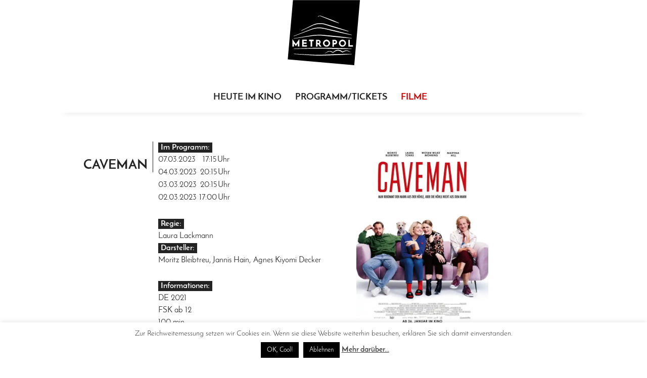

--- FILE ---
content_type: text/html; charset=UTF-8
request_url: http://metropol-chemnitz.com/caveman/
body_size: 15310
content:
<!DOCTYPE html>
<html lang="de">

<head>
	<meta charset="UTF-8">
	<meta name="viewport" content="width=device-width">
	<title>Caveman | Kino Metropol Chemnitz</title>
	<link rel="profile" href="http://gmpg.org/xfn/11">
	<link rel="pingback" href="http://metropol-chemnitz.com/xmlrpc.php">

	<link href="http://metropol-chemnitz.com/wp-content/themes/twentyfourteen_child/fonts/josefin.css" rel="stylesheet"> 	
  	<link href="http://metropol-chemnitz.com/wp-content/themes/twentyfourteen_child/fonts/icons.css" rel="stylesheet"> 	
			

	<meta name='robots' content='max-image-preview:large' />
<link rel='dns-prefetch' href='//stats.wp.com' />
<link rel='preconnect' href='//c0.wp.com' />
<link rel='preconnect' href='//i0.wp.com' />
<link rel="alternate" type="application/rss+xml" title="Kino Metropol Chemnitz &raquo; Feed" href="http://metropol-chemnitz.com/feed/" />
<link rel="alternate" type="application/rss+xml" title="Kino Metropol Chemnitz &raquo; Kommentar-Feed" href="http://metropol-chemnitz.com/comments/feed/" />
<link rel="alternate" type="application/rss+xml" title="Kino Metropol Chemnitz &raquo; Kommentar-Feed zu Caveman" href="http://metropol-chemnitz.com/caveman/feed/" />
<link rel="alternate" title="oEmbed (JSON)" type="application/json+oembed" href="http://metropol-chemnitz.com/wp-json/oembed/1.0/embed?url=http%3A%2F%2Fmetropol-chemnitz.com%2Fcaveman%2F" />
<link rel="alternate" title="oEmbed (XML)" type="text/xml+oembed" href="http://metropol-chemnitz.com/wp-json/oembed/1.0/embed?url=http%3A%2F%2Fmetropol-chemnitz.com%2Fcaveman%2F&#038;format=xml" />
<!-- metropol-chemnitz.com is managing ads with Advanced Ads 2.0.16 – https://wpadvancedads.com/ --><script id="metro-ready">
			window.advanced_ads_ready=function(e,a){a=a||"complete";var d=function(e){return"interactive"===a?"loading"!==e:"complete"===e};d(document.readyState)?e():document.addEventListener("readystatechange",(function(a){d(a.target.readyState)&&e()}),{once:"interactive"===a})},window.advanced_ads_ready_queue=window.advanced_ads_ready_queue||[];		</script>
		<style id='wp-img-auto-sizes-contain-inline-css'>
img:is([sizes=auto i],[sizes^="auto," i]){contain-intrinsic-size:3000px 1500px}
/*# sourceURL=wp-img-auto-sizes-contain-inline-css */
</style>
<link rel='stylesheet' id='twentyfourteen-jetpack-css' href='https://c0.wp.com/p/jetpack/15.4/modules/theme-tools/compat/twentyfourteen.css' media='all' />
<style id='wp-block-library-inline-css'>
:root{--wp-block-synced-color:#7a00df;--wp-block-synced-color--rgb:122,0,223;--wp-bound-block-color:var(--wp-block-synced-color);--wp-editor-canvas-background:#ddd;--wp-admin-theme-color:#007cba;--wp-admin-theme-color--rgb:0,124,186;--wp-admin-theme-color-darker-10:#006ba1;--wp-admin-theme-color-darker-10--rgb:0,107,160.5;--wp-admin-theme-color-darker-20:#005a87;--wp-admin-theme-color-darker-20--rgb:0,90,135;--wp-admin-border-width-focus:2px}@media (min-resolution:192dpi){:root{--wp-admin-border-width-focus:1.5px}}.wp-element-button{cursor:pointer}:root .has-very-light-gray-background-color{background-color:#eee}:root .has-very-dark-gray-background-color{background-color:#313131}:root .has-very-light-gray-color{color:#eee}:root .has-very-dark-gray-color{color:#313131}:root .has-vivid-green-cyan-to-vivid-cyan-blue-gradient-background{background:linear-gradient(135deg,#00d084,#0693e3)}:root .has-purple-crush-gradient-background{background:linear-gradient(135deg,#34e2e4,#4721fb 50%,#ab1dfe)}:root .has-hazy-dawn-gradient-background{background:linear-gradient(135deg,#faaca8,#dad0ec)}:root .has-subdued-olive-gradient-background{background:linear-gradient(135deg,#fafae1,#67a671)}:root .has-atomic-cream-gradient-background{background:linear-gradient(135deg,#fdd79a,#004a59)}:root .has-nightshade-gradient-background{background:linear-gradient(135deg,#330968,#31cdcf)}:root .has-midnight-gradient-background{background:linear-gradient(135deg,#020381,#2874fc)}:root{--wp--preset--font-size--normal:16px;--wp--preset--font-size--huge:42px}.has-regular-font-size{font-size:1em}.has-larger-font-size{font-size:2.625em}.has-normal-font-size{font-size:var(--wp--preset--font-size--normal)}.has-huge-font-size{font-size:var(--wp--preset--font-size--huge)}.has-text-align-center{text-align:center}.has-text-align-left{text-align:left}.has-text-align-right{text-align:right}.has-fit-text{white-space:nowrap!important}#end-resizable-editor-section{display:none}.aligncenter{clear:both}.items-justified-left{justify-content:flex-start}.items-justified-center{justify-content:center}.items-justified-right{justify-content:flex-end}.items-justified-space-between{justify-content:space-between}.screen-reader-text{border:0;clip-path:inset(50%);height:1px;margin:-1px;overflow:hidden;padding:0;position:absolute;width:1px;word-wrap:normal!important}.screen-reader-text:focus{background-color:#ddd;clip-path:none;color:#444;display:block;font-size:1em;height:auto;left:5px;line-height:normal;padding:15px 23px 14px;text-decoration:none;top:5px;width:auto;z-index:100000}html :where(.has-border-color){border-style:solid}html :where([style*=border-top-color]){border-top-style:solid}html :where([style*=border-right-color]){border-right-style:solid}html :where([style*=border-bottom-color]){border-bottom-style:solid}html :where([style*=border-left-color]){border-left-style:solid}html :where([style*=border-width]){border-style:solid}html :where([style*=border-top-width]){border-top-style:solid}html :where([style*=border-right-width]){border-right-style:solid}html :where([style*=border-bottom-width]){border-bottom-style:solid}html :where([style*=border-left-width]){border-left-style:solid}html :where(img[class*=wp-image-]){height:auto;max-width:100%}:where(figure){margin:0 0 1em}html :where(.is-position-sticky){--wp-admin--admin-bar--position-offset:var(--wp-admin--admin-bar--height,0px)}@media screen and (max-width:600px){html :where(.is-position-sticky){--wp-admin--admin-bar--position-offset:0px}}

/*# sourceURL=wp-block-library-inline-css */
</style><style id='global-styles-inline-css'>
:root{--wp--preset--aspect-ratio--square: 1;--wp--preset--aspect-ratio--4-3: 4/3;--wp--preset--aspect-ratio--3-4: 3/4;--wp--preset--aspect-ratio--3-2: 3/2;--wp--preset--aspect-ratio--2-3: 2/3;--wp--preset--aspect-ratio--16-9: 16/9;--wp--preset--aspect-ratio--9-16: 9/16;--wp--preset--color--black: #000;--wp--preset--color--cyan-bluish-gray: #abb8c3;--wp--preset--color--white: #fff;--wp--preset--color--pale-pink: #f78da7;--wp--preset--color--vivid-red: #cf2e2e;--wp--preset--color--luminous-vivid-orange: #ff6900;--wp--preset--color--luminous-vivid-amber: #fcb900;--wp--preset--color--light-green-cyan: #7bdcb5;--wp--preset--color--vivid-green-cyan: #00d084;--wp--preset--color--pale-cyan-blue: #8ed1fc;--wp--preset--color--vivid-cyan-blue: #0693e3;--wp--preset--color--vivid-purple: #9b51e0;--wp--preset--color--green: #24890d;--wp--preset--color--dark-gray: #2b2b2b;--wp--preset--color--medium-gray: #767676;--wp--preset--color--light-gray: #f5f5f5;--wp--preset--gradient--vivid-cyan-blue-to-vivid-purple: linear-gradient(135deg,rgb(6,147,227) 0%,rgb(155,81,224) 100%);--wp--preset--gradient--light-green-cyan-to-vivid-green-cyan: linear-gradient(135deg,rgb(122,220,180) 0%,rgb(0,208,130) 100%);--wp--preset--gradient--luminous-vivid-amber-to-luminous-vivid-orange: linear-gradient(135deg,rgb(252,185,0) 0%,rgb(255,105,0) 100%);--wp--preset--gradient--luminous-vivid-orange-to-vivid-red: linear-gradient(135deg,rgb(255,105,0) 0%,rgb(207,46,46) 100%);--wp--preset--gradient--very-light-gray-to-cyan-bluish-gray: linear-gradient(135deg,rgb(238,238,238) 0%,rgb(169,184,195) 100%);--wp--preset--gradient--cool-to-warm-spectrum: linear-gradient(135deg,rgb(74,234,220) 0%,rgb(151,120,209) 20%,rgb(207,42,186) 40%,rgb(238,44,130) 60%,rgb(251,105,98) 80%,rgb(254,248,76) 100%);--wp--preset--gradient--blush-light-purple: linear-gradient(135deg,rgb(255,206,236) 0%,rgb(152,150,240) 100%);--wp--preset--gradient--blush-bordeaux: linear-gradient(135deg,rgb(254,205,165) 0%,rgb(254,45,45) 50%,rgb(107,0,62) 100%);--wp--preset--gradient--luminous-dusk: linear-gradient(135deg,rgb(255,203,112) 0%,rgb(199,81,192) 50%,rgb(65,88,208) 100%);--wp--preset--gradient--pale-ocean: linear-gradient(135deg,rgb(255,245,203) 0%,rgb(182,227,212) 50%,rgb(51,167,181) 100%);--wp--preset--gradient--electric-grass: linear-gradient(135deg,rgb(202,248,128) 0%,rgb(113,206,126) 100%);--wp--preset--gradient--midnight: linear-gradient(135deg,rgb(2,3,129) 0%,rgb(40,116,252) 100%);--wp--preset--font-size--small: 13px;--wp--preset--font-size--medium: 20px;--wp--preset--font-size--large: 36px;--wp--preset--font-size--x-large: 42px;--wp--preset--spacing--20: 0.44rem;--wp--preset--spacing--30: 0.67rem;--wp--preset--spacing--40: 1rem;--wp--preset--spacing--50: 1.5rem;--wp--preset--spacing--60: 2.25rem;--wp--preset--spacing--70: 3.38rem;--wp--preset--spacing--80: 5.06rem;--wp--preset--shadow--natural: 6px 6px 9px rgba(0, 0, 0, 0.2);--wp--preset--shadow--deep: 12px 12px 50px rgba(0, 0, 0, 0.4);--wp--preset--shadow--sharp: 6px 6px 0px rgba(0, 0, 0, 0.2);--wp--preset--shadow--outlined: 6px 6px 0px -3px rgb(255, 255, 255), 6px 6px rgb(0, 0, 0);--wp--preset--shadow--crisp: 6px 6px 0px rgb(0, 0, 0);}:where(.is-layout-flex){gap: 0.5em;}:where(.is-layout-grid){gap: 0.5em;}body .is-layout-flex{display: flex;}.is-layout-flex{flex-wrap: wrap;align-items: center;}.is-layout-flex > :is(*, div){margin: 0;}body .is-layout-grid{display: grid;}.is-layout-grid > :is(*, div){margin: 0;}:where(.wp-block-columns.is-layout-flex){gap: 2em;}:where(.wp-block-columns.is-layout-grid){gap: 2em;}:where(.wp-block-post-template.is-layout-flex){gap: 1.25em;}:where(.wp-block-post-template.is-layout-grid){gap: 1.25em;}.has-black-color{color: var(--wp--preset--color--black) !important;}.has-cyan-bluish-gray-color{color: var(--wp--preset--color--cyan-bluish-gray) !important;}.has-white-color{color: var(--wp--preset--color--white) !important;}.has-pale-pink-color{color: var(--wp--preset--color--pale-pink) !important;}.has-vivid-red-color{color: var(--wp--preset--color--vivid-red) !important;}.has-luminous-vivid-orange-color{color: var(--wp--preset--color--luminous-vivid-orange) !important;}.has-luminous-vivid-amber-color{color: var(--wp--preset--color--luminous-vivid-amber) !important;}.has-light-green-cyan-color{color: var(--wp--preset--color--light-green-cyan) !important;}.has-vivid-green-cyan-color{color: var(--wp--preset--color--vivid-green-cyan) !important;}.has-pale-cyan-blue-color{color: var(--wp--preset--color--pale-cyan-blue) !important;}.has-vivid-cyan-blue-color{color: var(--wp--preset--color--vivid-cyan-blue) !important;}.has-vivid-purple-color{color: var(--wp--preset--color--vivid-purple) !important;}.has-black-background-color{background-color: var(--wp--preset--color--black) !important;}.has-cyan-bluish-gray-background-color{background-color: var(--wp--preset--color--cyan-bluish-gray) !important;}.has-white-background-color{background-color: var(--wp--preset--color--white) !important;}.has-pale-pink-background-color{background-color: var(--wp--preset--color--pale-pink) !important;}.has-vivid-red-background-color{background-color: var(--wp--preset--color--vivid-red) !important;}.has-luminous-vivid-orange-background-color{background-color: var(--wp--preset--color--luminous-vivid-orange) !important;}.has-luminous-vivid-amber-background-color{background-color: var(--wp--preset--color--luminous-vivid-amber) !important;}.has-light-green-cyan-background-color{background-color: var(--wp--preset--color--light-green-cyan) !important;}.has-vivid-green-cyan-background-color{background-color: var(--wp--preset--color--vivid-green-cyan) !important;}.has-pale-cyan-blue-background-color{background-color: var(--wp--preset--color--pale-cyan-blue) !important;}.has-vivid-cyan-blue-background-color{background-color: var(--wp--preset--color--vivid-cyan-blue) !important;}.has-vivid-purple-background-color{background-color: var(--wp--preset--color--vivid-purple) !important;}.has-black-border-color{border-color: var(--wp--preset--color--black) !important;}.has-cyan-bluish-gray-border-color{border-color: var(--wp--preset--color--cyan-bluish-gray) !important;}.has-white-border-color{border-color: var(--wp--preset--color--white) !important;}.has-pale-pink-border-color{border-color: var(--wp--preset--color--pale-pink) !important;}.has-vivid-red-border-color{border-color: var(--wp--preset--color--vivid-red) !important;}.has-luminous-vivid-orange-border-color{border-color: var(--wp--preset--color--luminous-vivid-orange) !important;}.has-luminous-vivid-amber-border-color{border-color: var(--wp--preset--color--luminous-vivid-amber) !important;}.has-light-green-cyan-border-color{border-color: var(--wp--preset--color--light-green-cyan) !important;}.has-vivid-green-cyan-border-color{border-color: var(--wp--preset--color--vivid-green-cyan) !important;}.has-pale-cyan-blue-border-color{border-color: var(--wp--preset--color--pale-cyan-blue) !important;}.has-vivid-cyan-blue-border-color{border-color: var(--wp--preset--color--vivid-cyan-blue) !important;}.has-vivid-purple-border-color{border-color: var(--wp--preset--color--vivid-purple) !important;}.has-vivid-cyan-blue-to-vivid-purple-gradient-background{background: var(--wp--preset--gradient--vivid-cyan-blue-to-vivid-purple) !important;}.has-light-green-cyan-to-vivid-green-cyan-gradient-background{background: var(--wp--preset--gradient--light-green-cyan-to-vivid-green-cyan) !important;}.has-luminous-vivid-amber-to-luminous-vivid-orange-gradient-background{background: var(--wp--preset--gradient--luminous-vivid-amber-to-luminous-vivid-orange) !important;}.has-luminous-vivid-orange-to-vivid-red-gradient-background{background: var(--wp--preset--gradient--luminous-vivid-orange-to-vivid-red) !important;}.has-very-light-gray-to-cyan-bluish-gray-gradient-background{background: var(--wp--preset--gradient--very-light-gray-to-cyan-bluish-gray) !important;}.has-cool-to-warm-spectrum-gradient-background{background: var(--wp--preset--gradient--cool-to-warm-spectrum) !important;}.has-blush-light-purple-gradient-background{background: var(--wp--preset--gradient--blush-light-purple) !important;}.has-blush-bordeaux-gradient-background{background: var(--wp--preset--gradient--blush-bordeaux) !important;}.has-luminous-dusk-gradient-background{background: var(--wp--preset--gradient--luminous-dusk) !important;}.has-pale-ocean-gradient-background{background: var(--wp--preset--gradient--pale-ocean) !important;}.has-electric-grass-gradient-background{background: var(--wp--preset--gradient--electric-grass) !important;}.has-midnight-gradient-background{background: var(--wp--preset--gradient--midnight) !important;}.has-small-font-size{font-size: var(--wp--preset--font-size--small) !important;}.has-medium-font-size{font-size: var(--wp--preset--font-size--medium) !important;}.has-large-font-size{font-size: var(--wp--preset--font-size--large) !important;}.has-x-large-font-size{font-size: var(--wp--preset--font-size--x-large) !important;}
/*# sourceURL=global-styles-inline-css */
</style>

<style id='classic-theme-styles-inline-css'>
/*! This file is auto-generated */
.wp-block-button__link{color:#fff;background-color:#32373c;border-radius:9999px;box-shadow:none;text-decoration:none;padding:calc(.667em + 2px) calc(1.333em + 2px);font-size:1.125em}.wp-block-file__button{background:#32373c;color:#fff;text-decoration:none}
/*# sourceURL=/wp-includes/css/classic-themes.min.css */
</style>
<link rel='stylesheet' id='cookie-law-info-css' href='http://metropol-chemnitz.com/wp-content/plugins/cookie-law-info/legacy/public/css/cookie-law-info-public.css?ver=3.3.9.1' media='all' />
<link rel='stylesheet' id='cookie-law-info-gdpr-css' href='http://metropol-chemnitz.com/wp-content/plugins/cookie-law-info/legacy/public/css/cookie-law-info-gdpr.css?ver=3.3.9.1' media='all' />
<link rel='stylesheet' id='genericons-css' href='https://c0.wp.com/p/jetpack/15.4/_inc/genericons/genericons/genericons.css' media='all' />
<link rel='stylesheet' id='twentyfourteen-style-css' href='http://metropol-chemnitz.com/wp-content/themes/twentyfourteen_child/style.css?ver=20251202' media='all' />
<link rel='stylesheet' id='twentyfourteen-block-style-css' href='http://metropol-chemnitz.com/wp-content/themes/twentyfourteen/css/blocks.css?ver=20250715' media='all' />
<script src="https://c0.wp.com/c/6.9/wp-includes/js/jquery/jquery.min.js" id="jquery-core-js"></script>
<script src="https://c0.wp.com/c/6.9/wp-includes/js/jquery/jquery-migrate.min.js" id="jquery-migrate-js"></script>
<script id="cookie-law-info-js-extra">
var Cli_Data = {"nn_cookie_ids":[],"cookielist":[],"non_necessary_cookies":[],"ccpaEnabled":"","ccpaRegionBased":"","ccpaBarEnabled":"","strictlyEnabled":["necessary","obligatoire"],"ccpaType":"ccpa_gdpr","js_blocking":"","custom_integration":"","triggerDomRefresh":"","secure_cookies":""};
var cli_cookiebar_settings = {"animate_speed_hide":"500","animate_speed_show":"500","background":"#fff","border":"#444","border_on":"","button_1_button_colour":"#000","button_1_button_hover":"#000000","button_1_link_colour":"#fff","button_1_as_button":"1","button_1_new_win":"","button_2_button_colour":"#333","button_2_button_hover":"#292929","button_2_link_colour":"#444","button_2_as_button":"","button_2_hidebar":"1","button_3_button_colour":"#000","button_3_button_hover":"#000000","button_3_link_colour":"#fff","button_3_as_button":"1","button_3_new_win":"","button_4_button_colour":"#000","button_4_button_hover":"#000000","button_4_link_colour":"#fff","button_4_as_button":"1","button_7_button_colour":"#61a229","button_7_button_hover":"#4e8221","button_7_link_colour":"#fff","button_7_as_button":"1","button_7_new_win":"","font_family":"inherit","header_fix":"","notify_animate_hide":"1","notify_animate_show":"","notify_div_id":"#cookie-law-info-bar","notify_position_horizontal":"right","notify_position_vertical":"bottom","scroll_close":"","scroll_close_reload":"","accept_close_reload":"","reject_close_reload":"","showagain_tab":"1","showagain_background":"#fff","showagain_border":"#000","showagain_div_id":"#cookie-law-info-again","showagain_x_position":"100px","text":"#000","show_once_yn":"","show_once":"10000","logging_on":"","as_popup":"","popup_overlay":"1","bar_heading_text":"","cookie_bar_as":"banner","popup_showagain_position":"bottom-right","widget_position":"left"};
var log_object = {"ajax_url":"http://metropol-chemnitz.com/wp-admin/admin-ajax.php"};
//# sourceURL=cookie-law-info-js-extra
</script>
<script src="http://metropol-chemnitz.com/wp-content/plugins/cookie-law-info/legacy/public/js/cookie-law-info-public.js?ver=3.3.9.1" id="cookie-law-info-js"></script>
<script src="http://metropol-chemnitz.com/wp-content/themes/twentyfourteen/js/functions.js?ver=20250729" id="twentyfourteen-script-js" defer data-wp-strategy="defer"></script>
<link rel="https://api.w.org/" href="http://metropol-chemnitz.com/wp-json/" /><link rel="alternate" title="JSON" type="application/json" href="http://metropol-chemnitz.com/wp-json/wp/v2/posts/13849" /><link rel="EditURI" type="application/rsd+xml" title="RSD" href="http://metropol-chemnitz.com/xmlrpc.php?rsd" />
<meta name="generator" content="WordPress 6.9" />
<link rel="canonical" href="http://metropol-chemnitz.com/caveman/" />
<link rel='shortlink' href='https://wp.me/sbNZ1L-caveman' />
	<style>img#wpstats{display:none}</style>
				<style type="text/css" id="twentyfourteen-header-css">
				.site-title a {
			color: #ffffff;
		}
		</style>
		
<!-- Jetpack Open Graph Tags -->
<meta property="og:type" content="article" />
<meta property="og:title" content="Caveman" />
<meta property="og:url" content="http://metropol-chemnitz.com/caveman/" />
<meta property="og:description" content="Erfolgloser Autoverkäufer startet seine Traumkomödie als Comedian und hat das perfekte Thema: Er ist Caveman, seinem Alter ego aus der Urzeit begegnet und glaubt nun, das Ding mit den Frauen und Mä…" />
<meta property="article:published_time" content="2023-02-17T00:12:29+00:00" />
<meta property="article:modified_time" content="2023-02-17T07:57:25+00:00" />
<meta property="og:site_name" content="Kino Metropol Chemnitz" />
<meta property="og:image" content="https://i0.wp.com/metropol-chemnitz.com/wp-content/uploads/2023/02/caveman.jpg?fit=848%2C1200" />
<meta property="og:image:width" content="848" />
<meta property="og:image:height" content="1200" />
<meta property="og:image:alt" content="" />
<meta property="og:locale" content="de_DE" />
<meta name="twitter:text:title" content="Caveman" />
<meta name="twitter:image" content="https://i0.wp.com/metropol-chemnitz.com/wp-content/uploads/2023/02/caveman.jpg?fit=848%2C1200&#038;w=640" />
<meta name="twitter:card" content="summary_large_image" />

<!-- End Jetpack Open Graph Tags -->
<script  async src="https://pagead2.googlesyndication.com/pagead/js/adsbygoogle.js?client=ca-pub-1061050937363300" crossorigin="anonymous"></script>		<style id="wp-custom-css">
			blockquote {
max-width: 600px;
margin: 20px;
padding: 20px;
text-align: center;
font-size: 16px;
color: #7f7f7f;
border-top: 1px solid transparent;
border-bottom: 1px solid transparent;
}		</style>
		  <script async src="//pagead2.googlesyndication.com/pagead/js/adsbygoogle.js"></script>
<script>
  (adsbygoogle = window.adsbygoogle || []).push({
    google_ad_client: "ca-pub-1061050937363300",
    enable_page_level_ads: true
  });
</script>
</head>

<body >
<div id="page" class="hfeed site">
	<header id="masthead" class="site-header" role="banner">
		<div class="header-main">
			<h1 class="site-title">
				<a href="http://metropol-chemnitz.com/" rel="home">
				
				
				
				<svg version="1.1" id="Ebene_1" xmlns="http://www.w3.org/2000/svg" xmlns:xlink="http://www.w3.org/1999/xlink" x="0px" y="0px"
	 viewBox="0 0 145 129" enable-background="new 0 0 145 129" xml:space="preserve">
<g>
	<polygon points="11.6,0.2 1.3,117.4 132.8,129 144.1,0.2 	"/>
	<path id="Wortmarke" fill="#FFFFFF" d="M23.1,78.8c-0.2,0.3-0.5,0.6-0.8,1.1c-0.3,0.4-0.6,0.9-1,1.4c-0.4,0.5-0.8,1-1.1,1.6
		c-0.4,0.5-0.8,1.1-1.1,1.6c-0.4,0.5-0.7,1-1,1.4c-0.3,0.4-0.5,0.7-0.7,1c0,0,0,0,0,0.1c0,0-0.1-0.1-0.1-0.1c-0.2-0.3-0.5-0.6-0.8-1
		c-0.3-0.4-0.6-0.9-1-1.4l-1.1-1.5c-0.4-0.5-0.8-1-1.1-1.6c-0.4-0.5-0.7-1-1-1.4c-0.3-0.4-0.6-0.8-0.8-1.1c-0.2-0.3-0.3-0.5-0.4-0.6
		l-0.6-0.9v14.9h2.9V86c0.1,0.2,0.3,0.4,0.5,0.6c0.3,0.4,0.7,0.9,1,1.4c0.4,0.5,0.7,1,1,1.4c0.3,0.4,0.6,0.8,0.8,1.1
		c0.3,0.4,0.4,0.6,0.4,0.6l0.3,0.3l3.8-5.5v6.2h3V77.4l-0.6,0.9C23.5,78.3,23.4,78.5,23.1,78.8z M32.7,86.8h5.7v-2.7h-5.7v-2.8h6.4
		v-2.7h-9.3v13.6h9.5v-2.7h-6.7V86.8z M43.4,81.4h3.1v10.9h2.9V81.4h3.2v-2.8h-9.2V81.4z M67.7,91.8l0.3,0.5h-3.4l-0.1-0.2
		c-0.5-0.8-1-1.6-1.5-2.4c-0.4-0.7-0.9-1.3-1.3-1.9h-1.5v4.5h-2.9V78.7h4c0.7,0,1.4,0.1,2,0.3c0.6,0.2,1.2,0.5,1.6,0.9
		c0.4,0.4,0.8,0.9,1,1.4c0.2,0.6,0.4,1.2,0.4,1.9c0,0.4,0,0.8-0.1,1.1c-0.1,0.4-0.2,0.8-0.4,1.1c-0.2,0.4-0.4,0.7-0.7,1
		c-0.2,0.2-0.4,0.4-0.7,0.6c0.2,0.3,0.4,0.6,0.6,0.9c0.2,0.4,0.5,0.8,0.8,1.2c0.3,0.4,0.5,0.8,0.8,1.2
		C67.1,90.8,67.4,91.3,67.7,91.8z M63.6,82.6c-0.1-0.2-0.2-0.4-0.3-0.6c-0.1-0.2-0.3-0.3-0.6-0.5c-0.2-0.1-0.6-0.2-1-0.2h-1.4v3.7
		h1.4c0.4,0,0.7-0.1,1-0.2c0.3-0.1,0.5-0.3,0.6-0.5c0.1-0.2,0.3-0.4,0.3-0.6c0.1-0.2,0.1-0.4,0.1-0.6C63.7,83.1,63.7,82.9,63.6,82.6
		z M84.4,82.8c0.4,0.8,0.6,1.8,0.6,2.7c0,1-0.2,1.9-0.6,2.7c-0.4,0.8-0.9,1.6-1.5,2.2c-0.6,0.6-1.4,1.1-2.2,1.5
		c-0.8,0.4-1.7,0.5-2.7,0.5c-1,0-1.9-0.2-2.7-0.5c-0.8-0.4-1.6-0.9-2.2-1.5c-0.6-0.6-1.1-1.4-1.5-2.2c-0.4-0.8-0.6-1.7-0.6-2.7
		c0-0.9,0.2-1.8,0.6-2.7c0.4-0.8,0.9-1.6,1.5-2.2c0.6-0.6,1.4-1.1,2.2-1.5c0.8-0.4,1.7-0.6,2.7-0.6c0.9,0,1.9,0.2,2.7,0.6
		c0.8,0.4,1.6,0.9,2.2,1.5C83.5,81.2,84,82,84.4,82.8z M79.6,89.4c0.5-0.2,0.9-0.5,1.3-0.9c0.4-0.4,0.7-0.8,0.9-1.3
		c0.2-0.5,0.3-1.1,0.3-1.6c0-0.6-0.1-1.1-0.3-1.6c-0.2-0.5-0.5-1-0.9-1.3c-0.4-0.4-0.8-0.7-1.3-0.9c-0.5-0.2-1-0.3-1.6-0.3
		c-0.6,0-1.1,0.1-1.6,0.3c-0.5,0.2-0.9,0.5-1.3,0.9c-0.4,0.4-0.7,0.8-0.9,1.3c-0.2,0.5-0.3,1.1-0.3,1.6c0,0.6,0.1,1.1,0.3,1.6
		c0.2,0.5,0.5,1,0.9,1.3c0.4,0.4,0.8,0.7,1.3,0.9c0.5,0.2,1,0.3,1.6,0.3C78.6,89.7,79.1,89.6,79.6,89.4z M98.4,81.3
		c0.2,0.6,0.4,1.2,0.4,1.9c0,0.6-0.1,1.1-0.2,1.7c-0.2,0.6-0.4,1.1-0.8,1.5c-0.4,0.4-0.9,0.8-1.5,1.1c-0.6,0.3-1.3,0.4-2.2,0.4h-1.5
		v4.5h-2.9V78.7h4c0.7,0,1.4,0.1,2,0.3c0.6,0.2,1.2,0.5,1.6,0.9C97.8,80.2,98.2,80.7,98.4,81.3z M95.9,82.6
		c-0.1-0.2-0.2-0.4-0.3-0.6c-0.1-0.2-0.3-0.3-0.6-0.5c-0.2-0.1-0.6-0.2-1-0.2h-1.4v3.7H94c0.4,0,0.7-0.1,1-0.2
		c0.2-0.1,0.5-0.3,0.6-0.5c0.1-0.2,0.3-0.4,0.3-0.6c0.1-0.2,0.1-0.4,0.1-0.6C96,83.1,95.9,82.9,95.9,82.6z M115.9,82.8
		c0.4,0.8,0.6,1.8,0.6,2.7c0,1-0.2,1.9-0.6,2.7c-0.4,0.8-0.9,1.6-1.5,2.2c-0.6,0.6-1.4,1.1-2.2,1.5c-0.8,0.4-1.7,0.5-2.7,0.5
		c-1,0-1.9-0.2-2.7-0.5c-0.8-0.4-1.6-0.9-2.2-1.5c-0.6-0.6-1.1-1.4-1.5-2.2c-0.4-0.8-0.6-1.7-0.6-2.7c0-0.9,0.2-1.8,0.6-2.7
		c0.4-0.8,0.9-1.6,1.5-2.2c0.6-0.6,1.4-1.1,2.2-1.5c0.8-0.4,1.7-0.6,2.7-0.6c0.9,0,1.9,0.2,2.7,0.6c0.8,0.4,1.6,0.9,2.2,1.5
		C115.1,81.2,115.6,82,115.9,82.8z M111.2,89.4c0.5-0.2,0.9-0.5,1.3-0.9c0.4-0.4,0.7-0.8,0.9-1.3c0.2-0.5,0.3-1.1,0.3-1.6
		c0-0.6-0.1-1.1-0.3-1.6c-0.2-0.5-0.5-1-0.9-1.3c-0.4-0.4-0.8-0.7-1.3-0.9c-0.5-0.2-1-0.3-1.6-0.3c-0.6,0-1.1,0.1-1.6,0.3
		c-0.5,0.2-0.9,0.5-1.3,0.9c-0.4,0.4-0.7,0.8-0.9,1.3c-0.2,0.5-0.3,1.1-0.3,1.6c0,0.6,0.1,1.1,0.3,1.6c0.2,0.5,0.5,1,0.9,1.3
		c0.4,0.4,0.8,0.7,1.3,0.9c0.5,0.2,1,0.3,1.6,0.3C110.1,89.7,110.7,89.6,111.2,89.4z M124.1,89.5V78.7h-2.9v13.6h9.1v-2.7H124.1z"/>
	<path fill="#FFFFFF" d="M13.1,71.8l-0.2-0.6L49.1,57c0.1,0,0.2-0.1,0.2-0.1l2.6-0.8c0.3-0.1,0.7-0.2,1-0.3l0.3-0.1
		c1.8-0.4,3.6-0.8,5.4-1c1.9-0.2,3.7-0.3,5.6-0.3c1.9,0,3.8,0.2,5.6,0.5l1.4,0.2l1.4,0.3c0.2,0,0.3,0.1,0.5,0.1l7.6,1.7
		c4,0.9,7.4,1.7,10.5,2.4c3.5,0.8,6.8,1.6,9.8,2.4l8.7,2.2c1.2,0.3,2.4,0.6,3.5,0.9l1.7,0.4c0.7,0.2,1.4,0.4,2.1,0.5l10.8,2.9
		l-0.1,0.6l-11-2.3c-0.7-0.1-1.4-0.3-2.2-0.5l-1.4-0.3c-1.2-0.3-2.5-0.5-3.8-0.8l-8.8-2c-3-0.7-6.3-1.5-9.8-2.3
		c-3.1-0.7-6.5-1.6-10.4-2.6l-6.2-1.5c-0.6-0.2-1.3-0.3-1.9-0.5L71,56.8l-1.3-0.3c-3.6-0.6-7.2-0.7-10.8-0.4
		c-1.7,0.2-3.5,0.5-5.3,0.9l-0.3,0.1c-0.3,0.1-0.6,0.1-0.9,0.2l-2.5,0.7c-0.1,0-0.2,0.1-0.2,0.1l-6.2,2.3L13.1,71.8z M42.2,54.5
		l8-3.7L50,50.5l0,0l0.2,0.2l1.3-0.6c0.1-0.1,0.2-0.1,0.4-0.1l1.1-0.4c0.1,0,0.2-0.1,0.3-0.1l1.5-0.5l3-0.8l1.3-0.3
		c0.1,0,0.2,0,0.3-0.1l3-0.4c0.1,0,0.1,0,0.2,0l0.7,0c0.6,0,1.1,0,1.7,0l0.5,0c0.2,0,0.5,0,0.7,0l0.6,0c0.1,0,0.2,0,0.3,0l1.2,0.1
		c0.1,0,0.3,0,0.4,0l1.2,0.2c0.1,0,0.1,0,0.2,0l1.4,0.3c0.1,0,0.1,0,0.2,0l1.4,0.3l1.1,0.3c0.3,0.1,0.6,0.2,0.9,0.3l7.8,2.4
		c3.3,1,6,1.9,8.5,2.6c2.8,0.8,5.5,1.6,7.9,2.3l7.1,2c1.1,0.3,2.2,0.6,3.2,0.9l1.1,0.3c0.6,0.2,1.2,0.3,1.8,0.5l4.7,1.3
		c0.5,0.1,1,0.3,1.4,0.4l2.9,0.7l0.2-0.6l-3-1c-0.4-0.1-0.8-0.3-1.2-0.4l-4.6-1.5c-0.6-0.2-1.1-0.4-1.7-0.6l-1.2-0.4
		c-1-0.3-1.9-0.6-3-1l-7.1-2.2c-2.4-0.8-5.1-1.6-7.9-2.4c-2.4-0.7-5.1-1.5-8.5-2.5l-7.9-2.3c-0.3-0.1-0.6-0.2-0.9-0.3l-1.1-0.3
		l-1.5-0.3c-0.1,0-0.2,0-0.2,0l-1.4-0.2c-0.1,0-0.1,0-0.2,0L68.8,46c-0.2,0-0.3,0-0.5,0l-1.2-0.1c-0.1,0-0.3,0-0.4,0l-0.6,0
		c-0.2,0-0.5,0-0.7,0l-0.5,0c-0.6,0-1.2,0-1.8,0.1l-0.7,0c-0.1,0-0.1,0-0.2,0l-3.1,0.4c-0.1,0-0.2,0-0.3,0.1l-1.3,0.3l-1.6,0.4l-3,1
		c-0.1,0-0.2,0.1-0.3,0.1l-1.1,0.5c-0.1,0.1-0.3,0.1-0.4,0.2L28,60.4l0.3,0.6L42.2,54.5z M61.3,33.5c0-0.1,0.1-0.1,0.1-0.2
		c0.1-0.1,0.1-0.1,0.2-0.2l0.1-0.1c0.1-0.1,0.1-0.1,0.2-0.2c0,0,0.1-0.1,0.1-0.1l0.4-0.3c0.1-0.1,0.2-0.1,0.3-0.2c0,0,0.1,0,0.1-0.1
		l0.1-0.1c0,0,0.1,0,0.1-0.1c0,0,0.1,0,0.1-0.1c0.1,0,0.2-0.1,0.3-0.1c0.1,0,0.2-0.1,0.3-0.1c0,0,0.1,0,0.2,0c0,0,0.1,0,0.1,0
		c0.1,0,0.2,0,0.3,0c0.4,0,0.8,0,1.1,0.1l13.7,5.6c0.6,0.2,1.2,0.5,1.8,0.7l2.7,1.1c0.4,0.2,0.8,0.3,1.1,0.5l0.2,0.1
		c0.3,0.1,0.6,0.3,1,0.4c0.8,0.3,1.5,0.6,2.3,0.9c0.8,0.3,1.5,0.6,2.3,0.9c0.8,0.3,1.5,0.6,2.3,0.8l4.7,1.6c0.8,0.3,1.6,0.5,2.4,0.8
		l1.2,0.4c0.4,0.1,0.8,0.2,1.2,0.4l0.2,0.1l0.2-0.6l-0.2-0.1c-0.4-0.2-0.7-0.4-1.1-0.5l-1.1-0.5c-0.7-0.3-1.5-0.7-2.3-1l-4.5-2
		c-0.8-0.3-1.5-0.6-2.3-0.9c-0.8-0.3-1.5-0.6-2.3-0.9c-0.8-0.3-1.5-0.6-2.3-0.9c-0.3-0.1-0.5-0.2-0.8-0.3l-0.3-0.1
		c-0.4-0.1-0.8-0.3-1.2-0.4l-2.8-1c-0.6-0.2-1.2-0.4-1.8-0.7l-4.4-1.6l-1.5-0.6l-8-2.9l-0.1,0c-0.2,0-0.5-0.1-0.7-0.1
		c-0.1,0-0.3,0-0.4,0c-0.1,0-0.3,0-0.4,0c-0.1,0-0.2,0-0.4,0.1L63.5,31c-0.1,0-0.2,0.1-0.2,0.1c-0.1,0-0.2,0.1-0.3,0.1
		c-0.1,0-0.1,0.1-0.2,0.1c-0.1,0-0.1,0.1-0.2,0.1c-0.1,0-0.1,0.1-0.2,0.1c0,0-0.1,0.1-0.1,0.1c-0.1,0.1-0.2,0.1-0.3,0.2l-0.3,0.2
		c0,0-0.1,0.1-0.1,0.1c0,0-0.1,0.1-0.1,0.1c-0.1,0.1-0.1,0.2-0.3,0.3l0,0.1c-0.1,0.1-0.1,0.1-0.2,0.2c-0.1,0.1-0.1,0.2-0.2,0.2
		l-0.2,0.3l0.5,0.4L61.3,33.5z M114.9,73.5l-1.8-0.2c-1-0.1-2.1-0.3-3.2-0.4l-8.7-1c-3-0.3-6.3-0.7-9.7-1c-3-0.3-6.3-0.6-10.4-1
		l-8.3-0.7c-0.8-0.1-1.6-0.1-2.5-0.2c-1.8-0.1-3.6-0.2-5.4-0.2c-1.8,0-3.6,0-5.4,0.1l-0.2,0c-0.4,0-0.8,0-1.2,0.1l-0.7,0
		c-0.2,0-0.4,0-0.7,0l-2.6,0.2c-1.7,0.2-3.4,0.4-5.1,0.6L12.9,76l0.1,0.6l31.4-4.7l4.9-0.7c1.7-0.2,3.4-0.4,5.1-0.6
		c1.6-0.1,3.4-0.2,5.2-0.3c1.8-0.1,3.6-0.1,5.3,0c1.8,0,3.6,0.1,5.3,0.3c0.8,0.1,1.6,0.1,2.4,0.2l8.2,0.9c4.1,0.4,7.4,0.8,10.4,1.1
		c3.4,0.3,6.7,0.6,9.7,0.9l8.7,0.8c1.3,0.1,2.5,0.2,3.7,0.3l1.5,0.1c0.7,0.1,1.5,0.1,2.2,0.2l10.9,0.8l0.1-0.6l-10.8-1.4
		C116.4,73.7,115.6,73.6,114.9,73.5z M117,106.8c-0.7,0-1.4,0-2.2,0l-1.4,0c-1.2,0-2.5,0-3.8,0.1l-8.7,0.2c-3,0.1-6.2,0.2-9.7,0.3
		c-3,0.1-6.3,0.3-10.3,0.5l-8.4,0.4c-0.7,0-1.5,0.1-2.2,0.1c-1.8,0.1-3.6,0.1-5.3,0.1c-1.8,0-3.5,0-5.3,0c-3.4,0-6.9-0.1-10.3-0.3
		l-27.7-1.4l-8.8-0.4l0,0.6l36.4,2.5c3.7,0.2,7.1,0.4,10.4,0.5c1.7,0,3.4,0.1,5.1,0.1c0.1,0,0.2,0,0.3,0c1.8,0,3.6-0.1,5.4-0.2
		c0.8,0,1.5-0.1,2.3-0.1l8.4-0.3c4.1-0.1,7.4-0.2,10.3-0.3c3.4-0.1,6.6-0.3,9.7-0.4l8.7-0.4c1.1-0.1,2.2-0.1,3.3-0.2l1.8-0.1
		c0.8,0,1.5-0.1,2.2-0.1l10.8-0.7l0-0.6L117,106.8z M127.9,96.2l-10.8-0.5c-0.7,0-1.4-0.1-2.2-0.1l-1.6-0.1c-1.1,0-2.3-0.1-3.5-0.1
		l-13.4-0.4c-1.1,0-2.2,0-3.3-0.1l-1.6,0c-3.1,0-6.5-0.1-10.3-0.1l-10.7-0.1c-3.5,0-7.1,0-10.7,0c-3.2,0-6.6,0.1-10.3,0.2l-18.3,0.6
		L13,96.2l0,0.6l36.4-0.6c6.8-0.1,14.2-0.1,21,0c1.8,0,3.6,0.1,5.3,0.1l5.3,0.1c3.9,0.1,7.3,0.2,10.3,0.3l1.5,0c1.2,0,2.3,0,3.4,0.1
		l13.4,0.1c0.6,0,1.1,0,1.7,0c0.7,0,1.5,0,2.2,0l1.4,0c0.7,0,1.4,0,2.1,0l10.8-0.1L127.9,96.2z M82.4,102.1L82.4,102.1l-0.9,0.2
		c-0.1,0-0.2,0.1-0.3,0.1l-0.2,0.1c0,0-0.1,0-0.1,0l-1,0.5l-1.3,0.7c-0.2,0.1-0.4,0.2-0.5,0.3l-0.3,0.2c-0.3,0.1-0.6,0.3-0.8,0.4
		l-3.3,1.7l3-2.1c0.3-0.2,0.5-0.4,0.8-0.5l0.3-0.2c0.2-0.1,0.3-0.2,0.5-0.3l1.8-1.2c0,0,0.1-0.1,0.1-0.1l0.3-0.2
		c0,0,0.1-0.1,0.2-0.1l0.2-0.1c0.1-0.1,0.2-0.1,0.4-0.1l0.9-0.3l0.3-0.1c0.1,0,0.1,0,0.2,0l0.2,0c0.1,0,0.2,0,0.3-0.1l0.2,0
		c0.1,0,0.2,0,0.4,0l0.5,0l1,0.1c0.1,0,0.2,0,0.3,0l0.2,0c0.1,0,0.2,0,0.3,0.1l0.2,0c0.1,0,0.1,0,0.2,0.1l0.3,0.1
		c0.4,0.1,0.7,0.2,1,0.4c0.1,0.1,0.3,0.1,0.4,0.2l1.8,0.8c0.3,0.1,0.6,0.3,0.9,0.4l0.2-0.2c0.5-0.4,1-0.7,1.5-1.1l1.7-1.2
		c0.2-0.1,0.3-0.2,0.5-0.3c0.2-0.1,0.3-0.2,0.5-0.3l0.1-0.1c0.2-0.1,0.4-0.2,0.6-0.3c0.5-0.2,0.9-0.3,1.3-0.5
		c0.5-0.1,0.9-0.2,1.4-0.3c0.5-0.1,1-0.1,1.4-0.2c0.5,0,0.9,0,1.4,0c0.5,0,0.9,0.1,1.4,0.2c0.4,0.1,0.9,0.2,1.4,0.3
		c0.4,0.1,0.8,0.3,1.3,0.5c0.4,0.2,0.8,0.4,1.2,0.6l0.6,0.4c0.1,0,0.1,0.1,0.2,0.1l0.3,0.2c0.5,0.3,0.9,0.6,1.4,0.9l0.4,0.3
		c0.2-0.1,0.5-0.2,0.7-0.3l0.6-0.3c0.6-0.2,1.2-0.5,1.7-0.7l2.2-0.8c0.1,0,0.2,0,0.3-0.1l0.2-0.1c0.4-0.1,0.7-0.1,1-0.1l0.5,0
		c0.1,0,0.2,0,0.4,0l0.1,0c0.1,0,0.1,0,0.2,0l0.2,0c0.1,0,0.1,0,0.2,0l0.7,0.1c0.1,0,0.1,0,0.2,0l0.1,0c0.1,0,0.3,0.1,0.4,0.1l0.1,0
		c0.1,0,0.2,0.1,0.2,0.1l0.5,0.2c0.1,0,0.2,0.1,0.2,0.1c0.2,0.1,0.4,0.2,0.7,0.3l1,0.5c0.2,0.1,0.4,0.2,0.5,0.3l0.3,0.1
		c0.3,0.1,0.5,0.3,0.8,0.4l3.2,1.8l-3.4-1.3c-0.3-0.1-0.6-0.2-0.9-0.3l-0.3-0.1c-0.2-0.1-0.4-0.1-0.6-0.2l-1-0.4
		c-0.2-0.1-0.5-0.2-0.7-0.3c-0.1,0-0.1,0-0.1,0l-0.5-0.1c-0.1,0-0.1,0-0.2-0.1l-0.1,0c-0.1,0-0.2-0.1-0.4-0.1l-2.1,0.1
		c-0.1,0-0.2,0-0.3,0l-0.1,0c-0.1,0-0.1,0-0.1,0l-0.1,0l-0.4,0.1c-0.1,0-0.1,0-0.2,0.1l-0.8,0.3l-1.3,0.6c-0.6,0.3-1.1,0.5-1.7,0.8
		l-0.6,0.3c-0.4,0.2-0.7,0.3-1.1,0.5l-0.4,0.2l-1.1-0.7c-0.5-0.3-1-0.6-1.5-0.9l-0.3-0.2c-0.1,0-0.1-0.1-0.2-0.1l-0.5-0.3
		c-0.1,0-0.1-0.1-0.2-0.1l-0.2-0.1c-0.1,0-0.1-0.1-0.2-0.1l-0.6-0.2c-0.4-0.2-0.8-0.3-1.1-0.4c-0.4-0.1-0.8-0.2-1.2-0.3
		c-0.4-0.1-0.8-0.1-1.2-0.1c-0.4,0-0.8,0-1.2,0c-0.4,0-0.8,0.1-1.2,0.1c-0.4,0.1-0.7,0.1-1.2,0.3c-0.4,0.1-0.7,0.2-1.1,0.4
		c-0.2,0.1-0.3,0.1-0.5,0.2l-0.2,0.1c-0.1,0.1-0.3,0.1-0.4,0.2c-0.1,0.1-0.3,0.2-0.4,0.2l-0.6,0.4l-1.1,0.7c-0.5,0.3-1,0.6-1.5,0.9
		l-1.1,0.7l-0.4-0.2c-0.5-0.2-0.9-0.5-1.4-0.7l-1.7-0.9c-0.1-0.1-0.2-0.1-0.3-0.2c-0.2-0.1-0.5-0.2-0.8-0.3l-0.3-0.1
		c0,0-0.1,0-0.1,0l-0.2,0c-0.1,0-0.2,0-0.3-0.1l-0.2,0c-0.1,0-0.2,0-0.3-0.1l-0.9-0.1l-0.4,0c-0.1,0-0.2,0-0.3,0l-0.2,0
		c-0.1,0-0.2,0-0.3,0l-0.2,0c-0.1,0-0.1,0-0.1,0L82.4,102.1z M114.6,100.4L114.6,100.4L114.6,100.4L114.6,100.4z M114.3,100.5
		L114.3,100.5L114.3,100.5L114.3,100.5z"/>
</g>
</svg>
								</a>
			</h1>

						<nav id="primary-navigation" class="site-navigation primary-navigation" role="navigation">
				<button class="menu-toggle">Menu</button>
				<a class="screen-reader-text skip-link" href="#content">Zum Inhalt springen</a>
				<div class="menu-filme-container"><ul id="primary-menu" class="nav-menu"><li id="menu-item-122" class="menu-item menu-item-type-post_type menu-item-object-page menu-item-home menu-item-122"><a href="http://metropol-chemnitz.com/">Heute im Kino</a></li>
<li id="menu-item-5238" class="menu-item menu-item-type-post_type_archive menu-item-object-veranstaltung menu-item-5238"><a href="http://metropol-chemnitz.com/programm/">Programm/Tickets</a></li>
<li id="menu-item-208" class="menu-item menu-item-type-taxonomy menu-item-object-category current-post-ancestor current-menu-parent current-post-parent menu-item-208 current-menu-item"><a href="http://metropol-chemnitz.com/veranstaltungen/filme/">Filme</a></li>
</ul></div>			</nav>
		</div>
				<div class="gradient-line"></div>
	</header><!-- #masthead -->

	<div id="main" class="site-main">
			

<div id="main-content" class="main-content">
	<section id="primary" class="content-area">
		<div id="content" class="site-content" role="main">
			
<article id="post-13849" class="post-13849 post type-post status-publish format-standard has-post-thumbnail hentry category-filme category-filme-fuer-erwachsene category-maerz23 category-veranstaltungen tag-deutschsprachiger-film tag-komoedie">
	
	<header class="entry-header">
								<div class="entry-header-facts">
		<h1 class="entry-title">Caveman</h1>					
		﻿

		</div>
	</header><!-- .entry-header -->

		<div class="entry-content">
				<div class="ym-contain-dt">
		
		<img width="600" height="849" src="https://i0.wp.com/metropol-chemnitz.com/wp-content/uploads/2023/02/caveman.jpg?fit=600%2C849" class="img-float wp-post-image" alt="" decoding="async" fetchpriority="high" srcset="https://i0.wp.com/metropol-chemnitz.com/wp-content/uploads/2023/02/caveman.jpg?w=1413 1413w, https://i0.wp.com/metropol-chemnitz.com/wp-content/uploads/2023/02/caveman.jpg?resize=212%2C300 212w, https://i0.wp.com/metropol-chemnitz.com/wp-content/uploads/2023/02/caveman.jpg?resize=723%2C1024 723w, https://i0.wp.com/metropol-chemnitz.com/wp-content/uploads/2023/02/caveman.jpg?resize=106%2C150 106w, https://i0.wp.com/metropol-chemnitz.com/wp-content/uploads/2023/02/caveman.jpg?resize=768%2C1087 768w, https://i0.wp.com/metropol-chemnitz.com/wp-content/uploads/2023/02/caveman.jpg?resize=1085%2C1536 1085w, https://i0.wp.com/metropol-chemnitz.com/wp-content/uploads/2023/02/caveman.jpg?resize=600%2C849 600w, https://i0.wp.com/metropol-chemnitz.com/wp-content/uploads/2023/02/caveman.jpg?w=948 948w" sizes="(max-width: 600px) 100vw, 600px" /><div class="film-events date-list"><span class="header">Im Programm:</span><ul class="reset"><li><span>07.03.2023</span><span>17:15</span><span>Uhr</span></li><li><span>04.03.2023</span><span>20:15</span><span>Uhr</span></li><li><span>03.03.2023</span><span>20:15</span><span>Uhr</span></li><li><span>02.03.2023</span><span>17:00</span><span>Uhr</span></li></ul></div><div class="film-info"><ul class="reset"><li><span class="header">Regie:</span><br>Laura Lackmann</li><li><span class="header">Darsteller:</span><br>Moritz Bleibtreu, Jannis Hain, Agnes  Kiyomi Decker</li></ul></div><div class="film-facts"><span class="header">Informationen:</span><ul class="reset"><li>DE&nbsp;2021</li><li>FSK ab 12</li><li>100 min</li><li class="film-facts-place">Großer Saal</li></ul></div>				<div class="clear-float"></div>
			<p>Eigentlich sollte es der große Tag von Bobby Müller (Moritz Bleibtreu) werden. Schon als Kind wollte der erfolglose<br />
Autoverkäufer unbedingt Comedian werden und nun hat er beim Openmic Abend des lokalen Comedyclubs endlich die Chance, sich zu beweisen. Das perfekte Thema für sein Programm hat er auch schon parat: Vor kurzem ist Bobby nämlich der Caveman – sein imaginärer Freund aus der Steinzeit – begegnet. Seitdem tauscht Bobby sich oft und gern mit diesem altersweisen Höhlenmenschen aus und glaubt, dank seines Alter Egos endlich den Unterschied zwischen Männern und Frauen, den Jägern und Sammlerinnen besser verstehen zu können. Doch es gibt da ein Problem – und das heißt Claudia Müller (Laura Tonke) und ist mit Bobby verheiratet. Nachdem ihn Claudia im Streit und nur 15 Minuten vor seinem großen Auftritt verlassen hat, schleppt Bobby sich auf die Bühne und ändert spontan sein Programm. Er erklärt dem Publikum die Unvereinbarkeit von Frauen und Idioten. Der moderne Mann, meint Bobby, ist in der modernen Welt gescheitert. Er nimmt die Zuschauer*innen mit auf einen wilden und witzigen Ritt durch seine Beziehung – vom ersten Zusammentreffen mit Claudia bis zur Trennung. Am Ende soll das Publikum<br />
entscheiden: Ist Bobby wirklich der Vollidiot in dieser Beziehung oder vielleicht doch nicht?</p>
		
		</div>
		<div class="trailer169-container"><div class="content"><div id="player"></div>
						<script>
						  var tag = document.createElement('script');
						  tag.src = "https://www.youtube.com/iframe_api";
						  var firstScriptTag = document.getElementsByTagName('script')[0];
						  firstScriptTag.parentNode.insertBefore(tag, firstScriptTag);
						  var player;
						  function onYouTubeIframeAPIReady() {
							player = new YT.Player('player', {
							  height: '450',
							  width: '800',
							  videoId: 'CahC07Wp11Q',
							  events: {
								'onReady': onPlayerReady,
								'onStateChange': onPlayerStateChange
							  }
							});
						  }
						  
						  
						  function cinemaMode() {
							trailerHeight = jQuery('.trailer169-container').height();
							windowWidth = jQuery(document).width();	
							windowHeight = jQuery(document).height();
							trailerTop = jQuery('.trailer169-container').offset().top;
							trailerBottom = jQuery('.trailer169-container').height() + trailerTop;
							trailerLeft = jQuery('.trailer169-container').offset().left;
							trailerRight = jQuery('.trailer169-container').width() + trailerLeft;
							
							jQuery('.fade-top').css({
								'height':trailerTop
							});
							jQuery('.fade-left').css({
								'width':trailerLeft,
								'height':trailerHeight,
								'top':trailerTop
							});	
							jQuery('.fade-bottom').css({
								'top':trailerBottom,
								'height':windowHeight-trailerBottom
							});		
							jQuery('.fade-right').css({
								'width':windowWidth-trailerRight,
								'height':trailerHeight,
								'top':trailerTop,
								'left':trailerRight
							});		
						}
						  

						  function onPlayerReady(event) {
							cinemaMode();
						  }

						  function onPlayerStateChange(event) {
							if ((event.data == YT.PlayerState.PLAYING) && (jQuery('#fade-container').hasClass('show')==false)) {
							  jQuery('#fade-container').addClass('show');
							  jQuery('#fade-container').fadeIn(500)
							  
							}
							if (event.data == YT.PlayerState.ENDED) {
								jQuery('#fade-container').fadeOut(500, function() {
									 jQuery('#fade-container').removeClass('show');
								})
							}
							if ((event.data == YT.PlayerState.PAUSED) && (jQuery('#fade-container').hasClass('show')==false)) {
								jQuery('#fade-container').fadeOut(500, function() {
									 jQuery('#fade-container').removeClass('show');
								})
							}
						  }
						  

						  
						jQuery(document).on('mouseenter','#fade-container div',function() {
							if (player.getPlayerState()==2) {							
								jQuery('#fade-container').fadeOut(500, function() {
									 jQuery('#fade-container').removeClass('show');
								})
							}
						});					  
						  
						</script>
</div></div>		
			
	</div><!-- .entry-content -->
	
		<footer class="entry-meta"><span class="tag-links"><a href="http://metropol-chemnitz.com/tag/deutschsprachiger-film/" rel="tag">Deutschsprachiger Film</a><a href="http://metropol-chemnitz.com/tag/komoedie/" rel="tag">Komödie</a></span></footer></article><!-- #post-## -->		</div><!-- #content -->
	</section><!-- #primary -->
	</div><!-- #main-content -->

			

		</div><!-- #main -->
		<footer id="colophon" class="site-footer" role="contentinfo">
			<div class="footer-row">
				<div>
			
		<div class="metamenu"><ul id="menu-informationen-metropol-footer" class="menu"><li id="menu-item-180" class="menu-item menu-item-type-post_type menu-item-object-page menu-item-180"><a href="http://metropol-chemnitz.com/ueber-uns-kontakt/">Über uns &#038; Geschichte</a></li>
<li id="menu-item-16743" class="menu-item menu-item-type-post_type menu-item-object-post menu-item-16743"><a href="http://metropol-chemnitz.com/der-rang-ist-eroeffnet/">Unser Rang</a></li>
<li id="menu-item-161" class="menu-item menu-item-type-post_type menu-item-object-page menu-item-161"><a href="http://metropol-chemnitz.com/preise/">Preise / Reservierung / Gutscheine</a></li>
<li id="menu-item-15138" class="menu-item menu-item-type-post_type menu-item-object-page menu-item-15138"><a href="http://metropol-chemnitz.com/fsk-und-jugendschutz/">FSK und Jugendschutz</a></li>
<li id="menu-item-162" class="menu-item menu-item-type-post_type menu-item-object-page menu-item-162"><a href="http://metropol-chemnitz.com/anreise-parken/">Anreise / Parken</a></li>
<li id="menu-item-672" class="menu-item menu-item-type-post_type menu-item-object-page menu-item-672"><a href="http://metropol-chemnitz.com/hausordnung-des-kino-metropol-chemnitz/">AGB / Haus­ordnung</a></li>
<li id="menu-item-2878" class="menu-item menu-item-type-post_type menu-item-object-page menu-item-privacy-policy menu-item-2878"><a rel="privacy-policy" href="http://metropol-chemnitz.com/datenschutzerklaerung-dsgvo/">Daten­schutz­erklärung DSGVO</a></li>
<li id="menu-item-673" class="menu-item menu-item-type-post_type menu-item-object-page menu-item-673"><a href="http://metropol-chemnitz.com/impressum/">Impressum</a></li>
</ul></div>



		<div class="metamenu"><ul id="menu-angebote-metropol-footer" class="menu"><li id="menu-item-16090" class="menu-item menu-item-type-post_type menu-item-object-page menu-item-16090"><a href="http://metropol-chemnitz.com/kindergeburtstag-im-metropol/">Kinder­geburts­tag im Metropol</a></li>
<li id="menu-item-18160" class="menu-item menu-item-type-post_type menu-item-object-post menu-item-18160"><a href="http://metropol-chemnitz.com/filmreihe-klang-kino/">Filmreihe Klang | Kino</a></li>
<li id="menu-item-16078" class="menu-item menu-item-type-post_type menu-item-object-post menu-item-16078"><a href="http://metropol-chemnitz.com/filmreihe-fokus-2025-generationen/">Kulturhauptstadt Filmreihe Fokus 2025: Generationen</a></li>
<li id="menu-item-6743" class="menu-item menu-item-type-custom menu-item-object-custom menu-item-6743"><a href="http://www.freilichtkino-chemnitz.de">Freilichtkino im Tuffner Hof</a></li>
<li id="menu-item-16741" class="menu-item menu-item-type-post_type menu-item-object-page menu-item-16741"><a href="http://metropol-chemnitz.com/industriemuseum-openair/">Industriemuseum OPENAIR</a></li>
<li id="menu-item-16742" class="menu-item menu-item-type-custom menu-item-object-custom menu-item-16742"><a href="https://stollberger-filmnaechte.de/">Stollberger Filmnächte</a></li>
<li id="menu-item-16100" class="menu-item menu-item-type-post_type menu-item-object-page menu-item-16100"><a href="http://metropol-chemnitz.com/kino-im-duerer/">Kino im Dürer</a></li>
<li id="menu-item-7811" class="menu-item menu-item-type-taxonomy menu-item-object-category menu-item-7811"><a href="http://metropol-chemnitz.com/ferienprogramm/">Ferienprogramm</a></li>
<li id="menu-item-5280" class="menu-item menu-item-type-post_type menu-item-object-page menu-item-5280"><a href="http://metropol-chemnitz.com/newsletter/">Newsletter</a></li>
<li id="menu-item-5731" class="menu-item menu-item-type-post_type menu-item-object-page menu-item-5731"><a href="http://metropol-chemnitz.com/metro-klub-mieten/">Metro Klub mieten</a></li>
</ul></div>

<div class="metamenu"><h3 class="widget-title">Kino Metropol Chemnitz</h3>			<div class="textwidget"><p>Zwickauer Straße 11<br />
09112 Chemnitz</p>
<p>Telefon: 0371 304 604<br />
E-Mail: kontakt@metropol-chemnitz.de</p>
</div>
		</div>			
				</div>
			</div>
			<div class="site-info">
			<div class="gradient-line"></div>
				<div class="social-links"><ul id="menu-social-links-footer" class="menu"><li id="menu-item-5236" class="facebook menu-item menu-item-type-custom menu-item-object-custom menu-item-5236"><a href="http://www.facebook.com/KinoMetropolChemnitz">/KinoMetropolChemnitz</a></li>
<li id="menu-item-13172" class="instagram menu-item menu-item-type-custom menu-item-object-custom menu-item-13172"><a href="https://www.instagram.com/chemnitzkinometropol/">@chemnitzkinometropol</a></li>
<li id="menu-item-5237" class="google menu-item menu-item-type-custom menu-item-object-custom menu-item-5237"><a href="https://www.google.com/maps/place/Kino+Metropol/@50.8283138,12.9122661,17z/data=!3m1!4b1!4m5!3m4!1s0x47a74644fd373b63:0xb3e07cb8a2de96b2!8m2!3d50.8283138!4d12.9144548">Metropol Chemnitz</a></li>
</ul></div>			</div><!-- .site-info -->
		</footer><!-- #colophon -->
	</div><!-- #page -->

	<script type="speculationrules">
{"prefetch":[{"source":"document","where":{"and":[{"href_matches":"/*"},{"not":{"href_matches":["/wp-*.php","/wp-admin/*","/wp-content/uploads/*","/wp-content/*","/wp-content/plugins/*","/wp-content/themes/twentyfourteen_child/*","/wp-content/themes/twentyfourteen/*","/*\\?(.+)"]}},{"not":{"selector_matches":"a[rel~=\"nofollow\"]"}},{"not":{"selector_matches":".no-prefetch, .no-prefetch a"}}]},"eagerness":"conservative"}]}
</script>
		<!-- Freesoul Deactivate Plugins has disabled 0 plugins on this page. -->
		<!--googleoff: all--><div id="cookie-law-info-bar" data-nosnippet="true"><span>Zur Reichweitemessung setzen wir Cookies ein. Wenn sie diese Website weiterhin besuchen, erklären Sie sich damit einverstanden.<br />
<a role='button' data-cli_action="accept" id="cookie_action_close_header" class="medium cli-plugin-button cli-plugin-main-button cookie_action_close_header cli_action_button wt-cli-accept-btn">OK, Cool!</a> <a role='button' id="cookie_action_close_header_reject" class="medium cli-plugin-button cli-plugin-main-button cookie_action_close_header_reject cli_action_button wt-cli-reject-btn" data-cli_action="reject">Ablehnen</a> <a href="http://metropol-chemnitz.com/datenschutzerklaerung-dsgvo/" id="CONSTANT_OPEN_URL" target="_blank" class="cli-plugin-main-link">Mehr darüber...</a></span></div><div id="cookie-law-info-again" data-nosnippet="true"><span id="cookie_hdr_showagain">Privacy &amp; Cookies Policy</span></div><div class="cli-modal" data-nosnippet="true" id="cliSettingsPopup" tabindex="-1" role="dialog" aria-labelledby="cliSettingsPopup" aria-hidden="true">
  <div class="cli-modal-dialog" role="document">
	<div class="cli-modal-content cli-bar-popup">
		  <button type="button" class="cli-modal-close" id="cliModalClose">
			<svg class="" viewBox="0 0 24 24"><path d="M19 6.41l-1.41-1.41-5.59 5.59-5.59-5.59-1.41 1.41 5.59 5.59-5.59 5.59 1.41 1.41 5.59-5.59 5.59 5.59 1.41-1.41-5.59-5.59z"></path><path d="M0 0h24v24h-24z" fill="none"></path></svg>
			<span class="wt-cli-sr-only">Schließen</span>
		  </button>
		  <div class="cli-modal-body">
			<div class="cli-container-fluid cli-tab-container">
	<div class="cli-row">
		<div class="cli-col-12 cli-align-items-stretch cli-px-0">
			<div class="cli-privacy-overview">
				<h4>Privacy Overview</h4>				<div class="cli-privacy-content">
					<div class="cli-privacy-content-text">This website uses cookies to improve your experience while you navigate through the website. Out of these, the cookies that are categorized as necessary are stored on your browser as they are essential for the working of basic functionalities of the website. We also use third-party cookies that help us analyze and understand how you use this website. These cookies will be stored in your browser only with your consent. You also have the option to opt-out of these cookies. But opting out of some of these cookies may affect your browsing experience.</div>
				</div>
				<a class="cli-privacy-readmore" aria-label="Mehr anzeigen" role="button" data-readmore-text="Mehr anzeigen" data-readless-text="Weniger anzeigen"></a>			</div>
		</div>
		<div class="cli-col-12 cli-align-items-stretch cli-px-0 cli-tab-section-container">
												<div class="cli-tab-section">
						<div class="cli-tab-header">
							<a role="button" tabindex="0" class="cli-nav-link cli-settings-mobile" data-target="necessary" data-toggle="cli-toggle-tab">
								Necessary							</a>
															<div class="wt-cli-necessary-checkbox">
									<input type="checkbox" class="cli-user-preference-checkbox"  id="wt-cli-checkbox-necessary" data-id="checkbox-necessary" checked="checked"  />
									<label class="form-check-label" for="wt-cli-checkbox-necessary">Necessary</label>
								</div>
								<span class="cli-necessary-caption">immer aktiv</span>
													</div>
						<div class="cli-tab-content">
							<div class="cli-tab-pane cli-fade" data-id="necessary">
								<div class="wt-cli-cookie-description">
									Necessary cookies are absolutely essential for the website to function properly. This category only includes cookies that ensures basic functionalities and security features of the website. These cookies do not store any personal information.								</div>
							</div>
						</div>
					</div>
																	<div class="cli-tab-section">
						<div class="cli-tab-header">
							<a role="button" tabindex="0" class="cli-nav-link cli-settings-mobile" data-target="non-necessary" data-toggle="cli-toggle-tab">
								Non-necessary							</a>
															<div class="cli-switch">
									<input type="checkbox" id="wt-cli-checkbox-non-necessary" class="cli-user-preference-checkbox"  data-id="checkbox-non-necessary" checked='checked' />
									<label for="wt-cli-checkbox-non-necessary" class="cli-slider" data-cli-enable="Aktiviert" data-cli-disable="Deaktiviert"><span class="wt-cli-sr-only">Non-necessary</span></label>
								</div>
													</div>
						<div class="cli-tab-content">
							<div class="cli-tab-pane cli-fade" data-id="non-necessary">
								<div class="wt-cli-cookie-description">
									Any cookies that may not be particularly necessary for the website to function and is used specifically to collect user personal data via analytics, ads, other embedded contents are termed as non-necessary cookies. It is mandatory to procure user consent prior to running these cookies on your website.								</div>
							</div>
						</div>
					</div>
										</div>
	</div>
</div>
		  </div>
		  <div class="cli-modal-footer">
			<div class="wt-cli-element cli-container-fluid cli-tab-container">
				<div class="cli-row">
					<div class="cli-col-12 cli-align-items-stretch cli-px-0">
						<div class="cli-tab-footer wt-cli-privacy-overview-actions">
						
															<a id="wt-cli-privacy-save-btn" role="button" tabindex="0" data-cli-action="accept" class="wt-cli-privacy-btn cli_setting_save_button wt-cli-privacy-accept-btn cli-btn">SPEICHERN &amp; AKZEPTIEREN</a>
													</div>
						
					</div>
				</div>
			</div>
		</div>
	</div>
  </div>
</div>
<div class="cli-modal-backdrop cli-fade cli-settings-overlay"></div>
<div class="cli-modal-backdrop cli-fade cli-popupbar-overlay"></div>
<!--googleon: all--><script src="https://c0.wp.com/c/6.9/wp-includes/js/comment-reply.min.js" id="comment-reply-js" async data-wp-strategy="async" fetchpriority="low"></script>
<script src="http://metropol-chemnitz.com/wp-content/plugins/advanced-ads/admin/assets/js/advertisement.js?ver=2.0.16" id="advanced-ads-find-adblocker-js"></script>
<script id="jetpack-stats-js-before">
_stq = window._stq || [];
_stq.push([ "view", {"v":"ext","blog":"174452361","post":"13849","tz":"2","srv":"metropol-chemnitz.com","j":"1:15.4"} ]);
_stq.push([ "clickTrackerInit", "174452361", "13849" ]);
//# sourceURL=jetpack-stats-js-before
</script>
<script src="https://stats.wp.com/e-202605.js" id="jetpack-stats-js" defer data-wp-strategy="defer"></script>
<script>!function(){window.advanced_ads_ready_queue=window.advanced_ads_ready_queue||[],advanced_ads_ready_queue.push=window.advanced_ads_ready;for(var d=0,a=advanced_ads_ready_queue.length;d<a;d++)advanced_ads_ready(advanced_ads_ready_queue[d])}();</script>	
				<div id="fade-container">
				<div class="fade-top"></div>
				<div class="fade-right"></div>
				<div class="fade-bottom"></div>
				<div class="fade-left"></div>
			</div>
		
	
	
	
				<div id="modal">
		<div class="block">
			<button class="modal-close">schliessen</button>
			<div class="frame-container">
				<iframe name="ticketing" id="ticketing" src=""></iframe>
			</div>
		</div>
	</div>
	<script type="text/javascript">
		jQuery('#ticketing').attr({'src':''});
	</script>
		
	
	
	<script src="http://metropol-chemnitz.com/wp-content/themes/twentyfourteen_child/js/main.js"></script>
	<noscript>
		<div class="noscriptMessage">
			<input type="checkbox" id="button" />
			<label for="button" onclick>Hinweis <span id="show">anzeigen</span><span id="hide">ausblenden</span></label>
			<div class="msg">
				Bitte aktivieren Sie JavaScript in Ihrem Browser. Ohne JavaScript steht Ihnen nicht die volle Funktionalität dieser Website zur Verfügung.
				Wie Sie JavaScript in Ihrem Browser aktivieren &rarr;
				<a href="http://www.enable-javascript.com/de/" target="_blank">www.enable-javascript.com/de/</a>
			</div>
		</div>
	</noscript>
</body>
</html>

--- FILE ---
content_type: text/html; charset=utf-8
request_url: https://www.google.com/recaptcha/api2/aframe
body_size: 265
content:
<!DOCTYPE HTML><html><head><meta http-equiv="content-type" content="text/html; charset=UTF-8"></head><body><script nonce="PkpXdl16DtpcUfmiMWey-A">/** Anti-fraud and anti-abuse applications only. See google.com/recaptcha */ try{var clients={'sodar':'https://pagead2.googlesyndication.com/pagead/sodar?'};window.addEventListener("message",function(a){try{if(a.source===window.parent){var b=JSON.parse(a.data);var c=clients[b['id']];if(c){var d=document.createElement('img');d.src=c+b['params']+'&rc='+(localStorage.getItem("rc::a")?sessionStorage.getItem("rc::b"):"");window.document.body.appendChild(d);sessionStorage.setItem("rc::e",parseInt(sessionStorage.getItem("rc::e")||0)+1);localStorage.setItem("rc::h",'1769786022033');}}}catch(b){}});window.parent.postMessage("_grecaptcha_ready", "*");}catch(b){}</script></body></html>